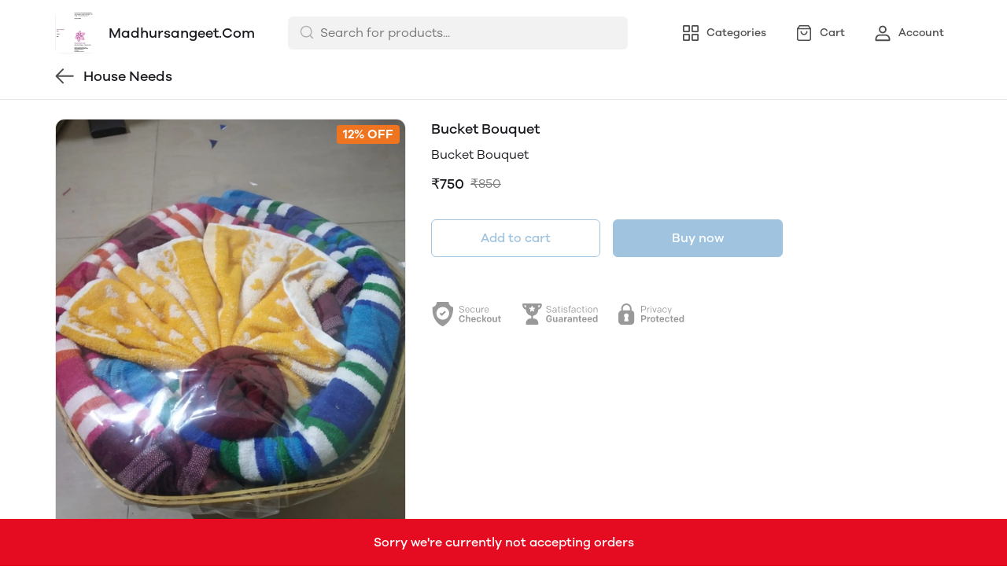

--- FILE ---
content_type: application/javascript; charset=UTF-8
request_url: https://mydukaan.io/public/dukaan/lightspeed/js/size_chart.js?ver=sceptre:0abf2a4
body_size: 1013
content:
!function(e,t,n,o,r){var i="undefined"!=typeof globalThis?globalThis:"undefined"!=typeof self?self:"undefined"!=typeof window?window:"undefined"!=typeof global?global:{},d="function"==typeof i.parcelRequire443e&&i.parcelRequire443e,a=d.cache||{},u="undefined"!=typeof module&&"function"==typeof module.require&&module.require.bind(module);function c(t,n){if(!a[t]){if(!e[t]){var o="function"==typeof i.parcelRequire443e&&i.parcelRequire443e;if(!n&&o)return o(t,!0);if(d)return d(t,!0);if(u&&"string"==typeof t)return u(t);var r=new Error("Cannot find module '"+t+"'");throw r.code="MODULE_NOT_FOUND",r}f.resolve=function(n){var o=e[t][1][n];return null!=o?o:n},f.cache={};var l=a[t]=new c.Module(t);e[t][0].call(l.exports,f,l,l.exports,this)}return a[t].exports;function f(e){var t=f.resolve(e);return!1===t?{}:c(t)}}c.isParcelRequire=!0,c.Module=function(e){this.id=e,this.bundle=c,this.exports={}},c.modules=e,c.cache=a,c.parent=d,c.register=function(t,n){e[t]=[function(e,t){t.exports=n},{}]},Object.defineProperty(c,"root",{get:function(){return i.parcelRequire443e}}),i.parcelRequire443e=c;for(var l=0;l<t.length;l++)c(t[l]);var f=c(n);"object"==typeof exports&&"undefined"!=typeof module?module.exports=f:"function"==typeof define&&define.amd&&define((function(){return f}))}({eXfD5:[function(e,t,n){window.renderSizeChartModal=function(){var e=window.DukaanData.SIZE_CHART_LIST,t=document.getElementById("size-chart-modal");document.getElementsByTagName("body")[0].style.overflow="hidden",t.classList.remove("hidden");var n=t.querySelector(".size-chart-table"),o=n.querySelector(".size-chart-heading"),r=n.querySelector(".size-chart-body");r.innerHTML="",o.innerHTML="",e[0].map((function(e){var t=document.createElement("th");t.textContent=e,o.append(t)})),e.slice(1).forEach((function(e){var t=document.createElement("tr");t.classList.add("size-chart-row"),e.forEach((function(e){var n=document.createElement("td");n.textContent=e,t.append(n)})),r.append(t)}))},window.renderSizeChart=function(){customTag("size-chart-btn",renderSizeChartButton)},window.renderSizeChartButton=function(e){e.innerHTML="";var t=document.getElementById("size-chart-button"),n=document.importNode(t.content,!0);e.append(n)},window.closeSizeChartModal=function(){document.getElementsByTagName("body")[0].style.overflow="auto",document.getElementById("size-chart-modal").classList.add("hidden")}},{}]},["eXfD5"],"eXfD5");